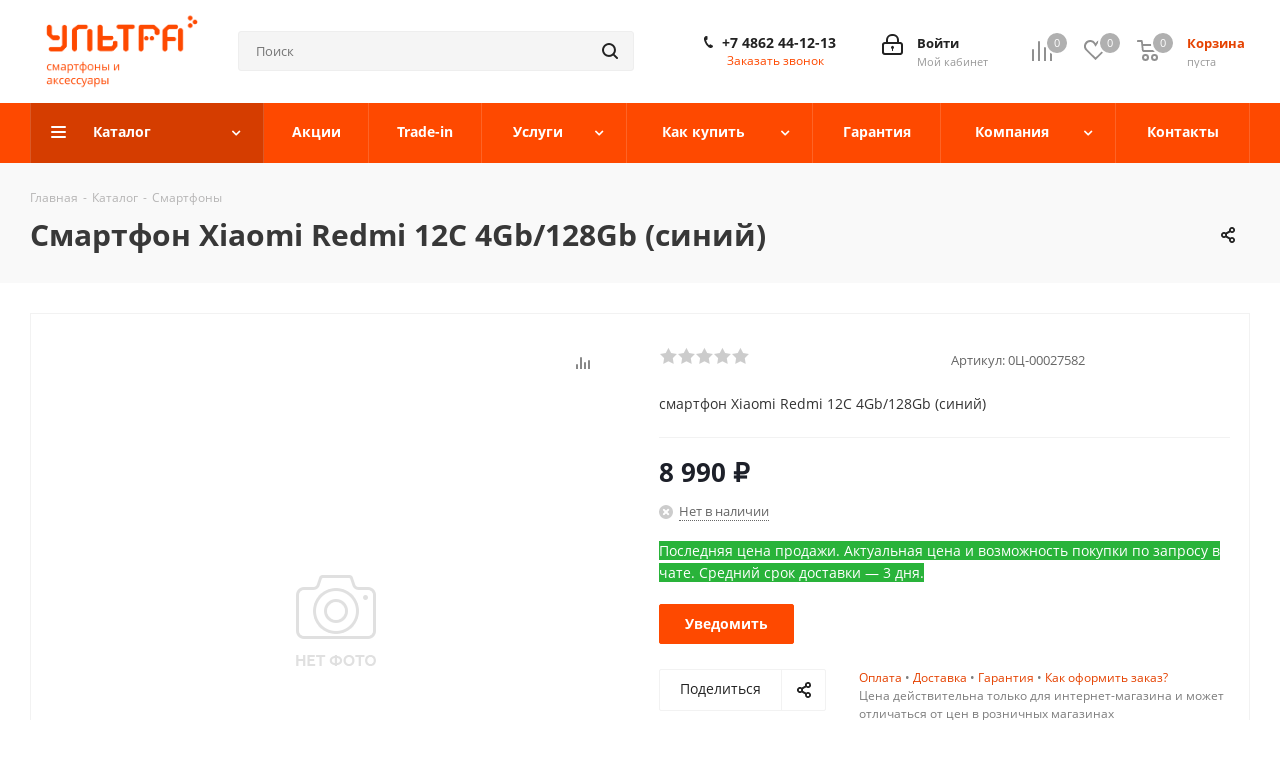

--- FILE ---
content_type: text/html; charset=UTF-8
request_url: https://ultra-orel.ru/bitrix/components/bitrix/catalog.bigdata.products/ajax.php?AJAX_ITEMS=undefined&RID=undefined
body_size: 2185
content:
<script>
			BX.cookie_prefix = 'BITRIX_SM';
			BX.cookie_domain = '';
			BX.current_server_time = '1769008597';

			if (!JCCatalogBigdataProducts.productsByRecommendation)
			{
				JCCatalogBigdataProducts.productsByRecommendation = [];
			}

			JCCatalogBigdataProducts.productsByRecommendation[26045] = "mostviewed";
JCCatalogBigdataProducts.productsByRecommendation[27195] = "mostviewed";
JCCatalogBigdataProducts.productsByRecommendation[34215] = "mostviewed";
JCCatalogBigdataProducts.productsByRecommendation[34453] = "mostviewed";


			BX.ready(function(){
				bx_rcm_adaptive_recommendation_event_attaching([{'productId':'26045','productUrl':'/catalog/smartfon-xiaomi-mi-note-3-6gb-64gb-siniy/','recommendationId':'mostviewed'},{'productId':'27195','productUrl':'/catalog/smartfon-xiaomi-mi-note-3-6gb-64gb-chernyy/','recommendationId':'mostviewed'},{'productId':'34215','productUrl':'/catalog/smartfon-xiaomi-mi-note-3-4gb-64gb-chernyy/','recommendationId':'mostviewed'},{'productId':'34453','productUrl':'/catalog/smartfon-xiaomi-mi-note-3-4gb-64gb-siniy/','recommendationId':'mostviewed'}], 'bigdata_recommended_products_Zz2YMH_items');
			});
		</script><!--'start_frame_cache_Zz2YMH'-->		<input type="hidden" name="bigdata_recommendation_id" value="">
			<span id="bigdata_recommended_products_Zz2YMH_items" class="bigdata_recommended_products_items flexslider loading_state shadow border custom_flex top_right" data-plugin-options='{"animation": "slide", "animationSpeed": 600, "directionNav": true, "controlNav" :false, "animationLoop": true, "slideshow": false, "controlsContainer": ".tabs_slider_navigation.RECOMENDATION_nav", "counts": [4,3,3,2,1]}'>
		<ul class="tabs_slider RECOMENDATION_slides slides catalog_block">
																	<li class="catalog_item visible js-notice-block" id="bx_1182278561_2604526045">
																			<div class="inner_wrap">
						<div class="image_wrapper_block js-notice-block__image">
								<div class="stickers">
																																			</div>								
																	<div class="like_icons">
																															<div class="compare_item_button">
												<span title="Сравнить" class="compare_item to" data-iblock="47" data-item="26045" ><i></i></span>
												<span title="В сравнении" class="compare_item in added" style="display: none;" data-iblock="47" data-item="26045"><i></i></span>
											</div>
																															<div class="fast_view_wrapper">
												<span>
																										<i class="fast_view_block" data-event="jqm" data-param-form_id="fast_view" data-param-iblock_id="47" data-param-id="26045" data-param-fid="" data-param-item_href="%2Fcatalog%2Fsmartfon-xiaomi-mi-note-3-6gb-64gb-siniy%2F" title="Быстрый просмотр" data-name="fast_view">
													</i>
												</span>
											</div>
																			</div>
																																																			<a href="/catalog/smartfon-xiaomi-mi-note-3-6gb-64gb-siniy/" class="thumb shine">
							<span class="section-gallery-wrapper flexbox">
																										<span class="section-gallery-wrapper__item _active">
										<span class="section-gallery-wrapper__item-nav section-gallery-wrapper__item_hidden "></span>
										<img class="lazy img-responsive" src="/upload/iblock/7a1/xk8unasmn8byy2dadie20141hqxw952p.jpg" alt="92902" title="92902" />
									</span>
															</span>
						</a>
																					
						</div>
						<div class="item_info">
							<div class="item_info--top_block">
								<div class="item-title js-notice-block__title">
									<a href="/catalog/smartfon-xiaomi-mi-note-3-6gb-64gb-siniy/" class="dark_link"><span>Смартфон Xiaomi Mi Note 3 6Gb/64Gb (Синий)</span></a>
								</div>
																	<div class="rating">
																					<div class="blog-info__rating--top-info EXTENDED">
												<div class="votes_block nstar with-text">
													<div class="ratings">
																												<div class="inner_rating" title="">
																															<div class="item-rating "></div>
																															<div class="item-rating "></div>
																															<div class="item-rating "></div>
																															<div class="item-rating "></div>
																															<div class="item-rating "></div>
																													</div>
													</div>
												</div>
											</div>
																			</div>
																<div class="sa_block">
									<div class="item-stock  "  ><span class="icon  order"></span><span class="value">Нет в наличии</span></div>								</div>
							</div>	
							<div class="item_info--bottom_block>">	
								<div class="cost prices clearfix">
																																																					<div class="price_matrix_wrapper ">
															<div class="price" data-currency="RUB" data-value="21490">
																		<span class="values_wrapper"><span class="price_value">21 490</span><span class="price_currency"> &#8381;</span></span>										
								</div>
																				
						</div>
																																										</div>
							</div>	
						</div>
						<div class="footer_button">
																<div class="counter_wrapp">
																				<div id="" class="button_block wide">
											<!--noindex-->
												<a class="btn btn-default basket read_more" rel="nofollow" href="/catalog/smartfon-xiaomi-mi-note-3-6gb-64gb-siniy/" data-item="26045">Подробнее</a><span class="hidden" data-js-item-name="Смартфон Xiaomi Mi Note 3 6Gb/64Gb (Синий)"></span>											<!--/noindex-->
										</div>
									</div>
													</div>
					</div>
									</li>
																				<li class="catalog_item visible js-notice-block" id="bx_1182278561_2719527195">
																			<div class="inner_wrap">
						<div class="image_wrapper_block js-notice-block__image">
								<div class="stickers">
																																			</div>								
																	<div class="like_icons">
																															<div class="compare_item_button">
												<span title="Сравнить" class="compare_item to" data-iblock="47" data-item="27195" ><i></i></span>
												<span title="В сравнении" class="compare_item in added" style="display: none;" data-iblock="47" data-item="27195"><i></i></span>
											</div>
																															<div class="fast_view_wrapper">
												<span>
																										<i class="fast_view_block" data-event="jqm" data-param-form_id="fast_view" data-param-iblock_id="47" data-param-id="27195" data-param-fid="" data-param-item_href="%2Fcatalog%2Fsmartfon-xiaomi-mi-note-3-6gb-64gb-chernyy%2F" title="Быстрый просмотр" data-name="fast_view">
													</i>
												</span>
											</div>
																			</div>
																																																			<a href="/catalog/smartfon-xiaomi-mi-note-3-6gb-64gb-chernyy/" class="thumb shine">
							<span class="section-gallery-wrapper flexbox">
																										<span class="section-gallery-wrapper__item _active">
										<span class="section-gallery-wrapper__item-nav section-gallery-wrapper__item_hidden "></span>
										<img class="lazy img-responsive" src="/upload/iblock/b69/y68piuh8kx6aw80z1sciivqse5mn068a.jpg" alt="0d78025b-abe8-11e7-8987-f0795970fe80_891bee54-00e8-11e9-b596-f0795970fe80.resize1" title="0d78025b-abe8-11e7-8987-f0795970fe80_891bee54-00e8-11e9-b596-f0795970fe80.resize1" />
									</span>
															</span>
						</a>
																					
						</div>
						<div class="item_info">
							<div class="item_info--top_block">
								<div class="item-title js-notice-block__title">
									<a href="/catalog/smartfon-xiaomi-mi-note-3-6gb-64gb-chernyy/" class="dark_link"><span>Смартфон Xiaomi Mi Note 3 6Gb/64Gb (Черный)</span></a>
								</div>
																	<div class="rating">
																					<div class="blog-info__rating--top-info EXTENDED">
												<div class="votes_block nstar with-text">
													<div class="ratings">
																												<div class="inner_rating" title="">
																															<div class="item-rating "></div>
																															<div class="item-rating "></div>
																															<div class="item-rating "></div>
																															<div class="item-rating "></div>
																															<div class="item-rating "></div>
																													</div>
													</div>
												</div>
											</div>
																			</div>
																<div class="sa_block">
									<div class="item-stock  "  ><span class="icon  order"></span><span class="value">Нет в наличии</span></div>								</div>
							</div>	
							<div class="item_info--bottom_block>">	
								<div class="cost prices clearfix">
																																																					<div class="price_matrix_wrapper ">
															<div class="price" data-currency="RUB" data-value="21490">
																		<span class="values_wrapper"><span class="price_value">21 490</span><span class="price_currency"> &#8381;</span></span>										
								</div>
																				
						</div>
																																										</div>
							</div>	
						</div>
						<div class="footer_button">
																<div class="counter_wrapp">
																				<div id="" class="button_block wide">
											<!--noindex-->
												<a class="btn btn-default basket read_more" rel="nofollow" href="/catalog/smartfon-xiaomi-mi-note-3-6gb-64gb-chernyy/" data-item="27195">Подробнее</a><span class="hidden" data-js-item-name="Смартфон Xiaomi Mi Note 3 6Gb/64Gb (Черный)"></span>											<!--/noindex-->
										</div>
									</div>
													</div>
					</div>
									</li>
																				<li class="catalog_item visible js-notice-block" id="bx_1182278561_3421534215">
																			<div class="inner_wrap">
						<div class="image_wrapper_block js-notice-block__image">
								<div class="stickers">
																																			</div>								
																	<div class="like_icons">
																															<div class="compare_item_button">
												<span title="Сравнить" class="compare_item to" data-iblock="47" data-item="34215" ><i></i></span>
												<span title="В сравнении" class="compare_item in added" style="display: none;" data-iblock="47" data-item="34215"><i></i></span>
											</div>
																															<div class="fast_view_wrapper">
												<span>
																										<i class="fast_view_block" data-event="jqm" data-param-form_id="fast_view" data-param-iblock_id="47" data-param-id="34215" data-param-fid="" data-param-item_href="%2Fcatalog%2Fsmartfon-xiaomi-mi-note-3-4gb-64gb-chernyy%2F" title="Быстрый просмотр" data-name="fast_view">
													</i>
												</span>
											</div>
																			</div>
																																																			<a href="/catalog/smartfon-xiaomi-mi-note-3-4gb-64gb-chernyy/" class="thumb shine">
							<span class="section-gallery-wrapper flexbox">
																										<span class="section-gallery-wrapper__item _active">
										<span class="section-gallery-wrapper__item-nav section-gallery-wrapper__item_hidden "></span>
										<img class="lazy img-responsive" src="/upload/iblock/88f/a1at81b9kn4w7ctlxbk07050gei5qmjm.jpg" alt="0d78025b-abe8-11e7-8987-f0795970fe80_891bee54-00e8-11e9-b596-f0795970fe80.resize1" title="0d78025b-abe8-11e7-8987-f0795970fe80_891bee54-00e8-11e9-b596-f0795970fe80.resize1" />
									</span>
															</span>
						</a>
																					
						</div>
						<div class="item_info">
							<div class="item_info--top_block">
								<div class="item-title js-notice-block__title">
									<a href="/catalog/smartfon-xiaomi-mi-note-3-4gb-64gb-chernyy/" class="dark_link"><span>Смартфон Xiaomi Mi Note 3 4Gb/64Gb (Черный)</span></a>
								</div>
																	<div class="rating">
																					<div class="blog-info__rating--top-info EXTENDED">
												<div class="votes_block nstar with-text">
													<div class="ratings">
																												<div class="inner_rating" title="">
																															<div class="item-rating "></div>
																															<div class="item-rating "></div>
																															<div class="item-rating "></div>
																															<div class="item-rating "></div>
																															<div class="item-rating "></div>
																													</div>
													</div>
												</div>
											</div>
																			</div>
																<div class="sa_block">
									<div class="item-stock  "  ><span class="icon  order"></span><span class="value">Нет в наличии</span></div>								</div>
							</div>	
							<div class="item_info--bottom_block>">	
								<div class="cost prices clearfix">
																																																					<div class="price_matrix_wrapper ">
															<div class="price" data-currency="RUB" data-value="15990">
																		<span class="values_wrapper"><span class="price_value">15 990</span><span class="price_currency"> &#8381;</span></span>										
								</div>
																				
						</div>
																																										</div>
							</div>	
						</div>
						<div class="footer_button">
																<div class="counter_wrapp">
																				<div id="" class="button_block wide">
											<!--noindex-->
												<a class="btn btn-default basket read_more" rel="nofollow" href="/catalog/smartfon-xiaomi-mi-note-3-4gb-64gb-chernyy/" data-item="34215">Подробнее</a><span class="hidden" data-js-item-name="Смартфон Xiaomi Mi Note 3 4Gb/64Gb (Черный)"></span>											<!--/noindex-->
										</div>
									</div>
													</div>
					</div>
									</li>
																				<li class="catalog_item visible js-notice-block" id="bx_1182278561_3445334453">
																			<div class="inner_wrap">
						<div class="image_wrapper_block js-notice-block__image">
								<div class="stickers">
																																			</div>								
																	<div class="like_icons">
																															<div class="compare_item_button">
												<span title="Сравнить" class="compare_item to" data-iblock="47" data-item="34453" ><i></i></span>
												<span title="В сравнении" class="compare_item in added" style="display: none;" data-iblock="47" data-item="34453"><i></i></span>
											</div>
																															<div class="fast_view_wrapper">
												<span>
																										<i class="fast_view_block" data-event="jqm" data-param-form_id="fast_view" data-param-iblock_id="47" data-param-id="34453" data-param-fid="" data-param-item_href="%2Fcatalog%2Fsmartfon-xiaomi-mi-note-3-4gb-64gb-siniy%2F" title="Быстрый просмотр" data-name="fast_view">
													</i>
												</span>
											</div>
																			</div>
																																																			<a href="/catalog/smartfon-xiaomi-mi-note-3-4gb-64gb-siniy/" class="thumb shine">
							<span class="section-gallery-wrapper flexbox">
																										<span class="section-gallery-wrapper__item _active">
										<span class="section-gallery-wrapper__item-nav section-gallery-wrapper__item_hidden "></span>
										<img class="lazy img-responsive" src="/upload/iblock/bfc/87o6b9vgvo1vfacgzvf04xulsroyirw7.jpg" alt="92902" title="92902" />
									</span>
															</span>
						</a>
																					
						</div>
						<div class="item_info">
							<div class="item_info--top_block">
								<div class="item-title js-notice-block__title">
									<a href="/catalog/smartfon-xiaomi-mi-note-3-4gb-64gb-siniy/" class="dark_link"><span>Смартфон Xiaomi Mi Note 3 4Gb/64Gb (Синий)</span></a>
								</div>
																	<div class="rating">
																					<div class="blog-info__rating--top-info EXTENDED">
												<div class="votes_block nstar with-text">
													<div class="ratings">
																												<div class="inner_rating" title="">
																															<div class="item-rating "></div>
																															<div class="item-rating "></div>
																															<div class="item-rating "></div>
																															<div class="item-rating "></div>
																															<div class="item-rating "></div>
																													</div>
													</div>
												</div>
											</div>
																			</div>
																<div class="sa_block">
									<div class="item-stock  "  ><span class="icon  order"></span><span class="value">Нет в наличии</span></div>								</div>
							</div>	
							<div class="item_info--bottom_block>">	
								<div class="cost prices clearfix">
																																																					<div class="price_matrix_wrapper ">
															<div class="price" data-currency="RUB" data-value="15990">
																		<span class="values_wrapper"><span class="price_value">15 990</span><span class="price_currency"> &#8381;</span></span>										
								</div>
																				
						</div>
																																										</div>
							</div>	
						</div>
						<div class="footer_button">
																<div class="counter_wrapp">
																				<div id="" class="button_block wide">
											<!--noindex-->
												<a class="btn btn-default basket read_more" rel="nofollow" href="/catalog/smartfon-xiaomi-mi-note-3-4gb-64gb-siniy/" data-item="34453">Подробнее</a><span class="hidden" data-js-item-name="Смартфон Xiaomi Mi Note 3 4Gb/64Gb (Синий)"></span>											<!--/noindex-->
										</div>
									</div>
													</div>
					</div>
									</li>
										</ul>
	</span>
	
	<script>
		$(document).ready(function(){
			$('.tabs li[data-code="RECOMENDATION"]').show();
			setBasketStatusBtn();
		})
	</script>
<!--'end_frame_cache_Zz2YMH'--><script>
	touchItemBlock('.catalog_item a');
		</script>


--- FILE ---
content_type: text/plain
request_url: https://www.google-analytics.com/j/collect?v=1&_v=j102&a=428310964&t=pageview&_s=1&dl=https%3A%2F%2Fultra-orel.ru%2Fcatalog%2Fsmartfon-xiaomi-redmi-12c-4gb-128gb-siniy%2F&ul=en-us%40posix&dt=%D0%A1%D0%BC%D0%B0%D1%80%D1%82%D1%84%D0%BE%D0%BD%20Xiaomi%20Redmi%2012C%204Gb%2F128Gb%20(%D1%81%D0%B8%D0%BD%D0%B8%D0%B9)%20%D0%BA%D1%83%D0%BF%D0%B8%D1%82%D1%8C%20%D0%B2%20%D0%9E%D1%80%D0%BB%D0%B5%2C%20%D0%BD%D0%B8%D0%B7%D0%BA%D0%B8%D0%B5%20%D1%86%D0%B5%D0%BD%D1%8B%20%D0%B2%20%D0%BC%D0%B0%D0%B3%D0%B0%D0%B7%D0%B8%D0%BD%D0%B5%20%D0%A3%D0%BB%D1%8C%D1%82%D1%80%D0%B0&sr=1280x720&vp=1280x720&_u=YEBAAAABAAAAAC~&jid=1073382622&gjid=1110038984&cid=68795034.1769008597&tid=UA-45933145-1&_gid=1205355459.1769008597&_r=1&_slc=1&gtm=45He61k1h2n8157DR6SZv810577156za200zd810577156&gcd=13l3l3l3l1l1&dma=0&tag_exp=103116026~103200004~104527907~104528500~104684208~104684211~105391252~115938465~115938469~116682876~116988315~117041587&z=1854390850
body_size: -450
content:
2,cG-BPTG6J1595